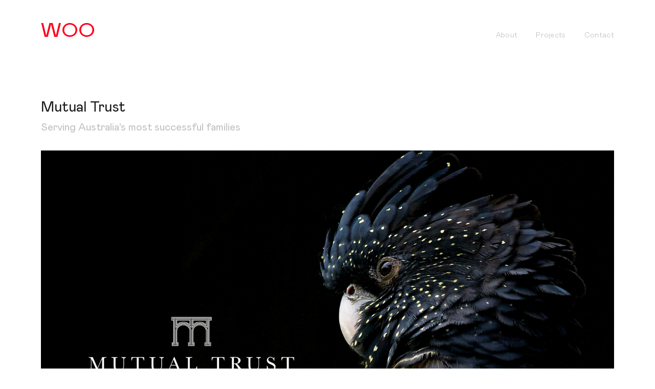

--- FILE ---
content_type: text/html; charset=UTF-8
request_url: https://wooagency.com.au/work/mutual-trust/
body_size: 7194
content:
<!DOCTYPE HTML>
<html lang="en-US">
<head>
<!-- Google Tag Manager -->
<script>(function(w,d,s,l,i){w[l]=w[l]||[];w[l].push({'gtm.start':
new Date().getTime(),event:'gtm.js'});var f=d.getElementsByTagName(s)[0],
j=d.createElement(s),dl=l!='dataLayer'?'&l='+l:'';j.async=true;j.src=
'https://www.googletagmanager.com/gtm.js?id='+i+dl;f.parentNode.insertBefore(j,f);
})(window,document,'script','dataLayer','GTM-5JBJPN3');</script>
<!-- End Google Tag Manager -->
<!-- Event snippet for Contact - WOO Agency conversion page
In your html page, add the snippet and call gtag_report_conversion when someone clicks on the chosen link or button. -->
<script>
function gtag_report_conversion(url) {
  var callback = function () {
    if (typeof(url) != 'undefined') {
      window.location = url;
    }
  };
  gtag('event', 'conversion', {
      'send_to': 'AW-11024479103/1X6ZCKz344gYEP_m8Igp',
      'event_callback': callback
  });
  return false;
}
</script>

	<meta charset="UTF-8">
	<meta http-equiv="X-UA-Compatible" content="IE=edge,chrome=1">
	<title>Design Agency | Mutual Trust | WOO Agency</title>
	<meta name="title" content="Design Agency | Mutual Trust | WOO Agency">
	<meta name="description" content="Connecting brands to memorable customer experiences.">
	<meta name="viewport" content="width=device-width, initial-scale=1.0, maximum-scale=1.0">
		
	<link rel="preconnect" href="https://fonts.gstatic.com/" crossorigin>

	<link href="https://fonts.googleapis.com/css2?family=Inter:wght@300;500&display=swap" rel="stylesheet">
	
	<script>
		window.lazySizesConfig = window.lazySizesConfig || {};
		lazySizesConfig.preloadAfterLoad = true;
	</script>

	<meta name='robots' content='index, follow, max-image-preview:large, max-snippet:-1, max-video-preview:-1' />

	<!-- This site is optimized with the Yoast SEO plugin v19.14 - https://yoast.com/wordpress/plugins/seo/ -->
	<meta name="description" content="As Mutual Trust’s creative &amp; design agency, we deliver design assets and communication strategies to help with the client’s marketing events." />
	<link rel="canonical" href="https://woogroup.com.au/work/mutual-trust/" />
	<meta property="og:locale" content="en_US" />
	<meta property="og:type" content="article" />
	<meta property="og:title" content="Design Agency | Mutual Trust | WOO Agency" />
	<meta property="og:description" content="As Mutual Trust’s creative &amp; design agency, we deliver design assets and communication strategies to help with the client’s marketing events." />
	<meta property="og:url" content="https://woogroup.com.au/work/mutual-trust/" />
	<meta property="og:site_name" content="WOO" />
	<meta property="article:published_time" content="2022-04-01T07:16:34+00:00" />
	<meta property="article:modified_time" content="2023-03-29T00:26:53+00:00" />
	<meta property="og:image" content="https://woogroup.com.au/assets/files/2022/10/0862_Woo_Agency_OpenGraph_v0.1-1.gif" />
	<meta property="og:image:width" content="1200" />
	<meta property="og:image:height" content="630" />
	<meta property="og:image:type" content="image/gif" />
	<meta name="author" content="grpwoo" />
	<meta name="twitter:card" content="summary_large_image" />
	<meta name="twitter:label1" content="Written by" />
	<meta name="twitter:data1" content="grpwoo" />
	<script type="application/ld+json" class="yoast-schema-graph">{"@context":"https://schema.org","@graph":[{"@type":"Article","@id":"https://woogroup.com.au/work/mutual-trust/#article","isPartOf":{"@id":"https://woogroup.com.au/work/mutual-trust/"},"author":{"name":"grpwoo","@id":"https://woogroup.com.au/#/schema/person/6f9650e9291a664b2320f21b995410ef"},"headline":"Mutual Trust","datePublished":"2022-04-01T07:16:34+00:00","dateModified":"2023-03-29T00:26:53+00:00","mainEntityOfPage":{"@id":"https://woogroup.com.au/work/mutual-trust/"},"wordCount":2,"publisher":{"@id":"https://woogroup.com.au/#organization"},"inLanguage":"en-US"},{"@type":"WebPage","@id":"https://woogroup.com.au/work/mutual-trust/","url":"https://woogroup.com.au/work/mutual-trust/","name":"Design Agency | Mutual Trust | WOO Agency","isPartOf":{"@id":"https://woogroup.com.au/#website"},"datePublished":"2022-04-01T07:16:34+00:00","dateModified":"2023-03-29T00:26:53+00:00","description":"As Mutual Trust’s creative & design agency, we deliver design assets and communication strategies to help with the client’s marketing events.","breadcrumb":{"@id":"https://woogroup.com.au/work/mutual-trust/#breadcrumb"},"inLanguage":"en-US","potentialAction":[{"@type":"ReadAction","target":["https://woogroup.com.au/work/mutual-trust/"]}]},{"@type":"BreadcrumbList","@id":"https://woogroup.com.au/work/mutual-trust/#breadcrumb","itemListElement":[{"@type":"ListItem","position":1,"name":"Home","item":"https://woogroup.com.au/"},{"@type":"ListItem","position":2,"name":"Work","item":"https://woogroup.com.au/work/"},{"@type":"ListItem","position":3,"name":"Mutual Trust"}]},{"@type":"WebSite","@id":"https://woogroup.com.au/#website","url":"https://woogroup.com.au/","name":"WOO","description":"Connecting brands to memorable customer experiences.","publisher":{"@id":"https://woogroup.com.au/#organization"},"potentialAction":[{"@type":"SearchAction","target":{"@type":"EntryPoint","urlTemplate":"https://woogroup.com.au/?s={search_term_string}"},"query-input":"required name=search_term_string"}],"inLanguage":"en-US"},{"@type":"Organization","@id":"https://woogroup.com.au/#organization","name":"Woo Agency","url":"https://woogroup.com.au/","logo":{"@type":"ImageObject","inLanguage":"en-US","@id":"https://woogroup.com.au/#/schema/logo/image/","url":"https://wooagency.com.au/assets/files/2022/10/0862_Woo_Agency_OpenGraph_v0.1-1.gif","contentUrl":"https://wooagency.com.au/assets/files/2022/10/0862_Woo_Agency_OpenGraph_v0.1-1.gif","width":1200,"height":630,"caption":"Woo Agency"},"image":{"@id":"https://woogroup.com.au/#/schema/logo/image/"},"sameAs":["https://www.instagram.com/woo.agency/"]},{"@type":"Person","@id":"https://woogroup.com.au/#/schema/person/6f9650e9291a664b2320f21b995410ef","name":"grpwoo","image":{"@type":"ImageObject","inLanguage":"en-US","@id":"https://woogroup.com.au/#/schema/person/image/","url":"https://secure.gravatar.com/avatar/d445c9cf913779e2a3402bc121576737?s=96&d=mm&r=g","contentUrl":"https://secure.gravatar.com/avatar/d445c9cf913779e2a3402bc121576737?s=96&d=mm&r=g","caption":"grpwoo"},"sameAs":["https://wooagency.com.au"],"url":"https://woogroup.com.au/work/author/grpwoo/"}]}</script>
	<!-- / Yoast SEO plugin. -->


<link rel='dns-prefetch' href='//www.googletagmanager.com' />
<link rel='stylesheet' id='classic-theme-styles-css' href='https://woogroup.com.au/wp-includes/css/classic-themes.min.css?ver=1' type='text/css' media='all' />
<style id='global-styles-inline-css' type='text/css'>
body{--wp--preset--color--black: #000000;--wp--preset--color--cyan-bluish-gray: #abb8c3;--wp--preset--color--white: #ffffff;--wp--preset--color--pale-pink: #f78da7;--wp--preset--color--vivid-red: #cf2e2e;--wp--preset--color--luminous-vivid-orange: #ff6900;--wp--preset--color--luminous-vivid-amber: #fcb900;--wp--preset--color--light-green-cyan: #7bdcb5;--wp--preset--color--vivid-green-cyan: #00d084;--wp--preset--color--pale-cyan-blue: #8ed1fc;--wp--preset--color--vivid-cyan-blue: #0693e3;--wp--preset--color--vivid-purple: #9b51e0;--wp--preset--gradient--vivid-cyan-blue-to-vivid-purple: linear-gradient(135deg,rgba(6,147,227,1) 0%,rgb(155,81,224) 100%);--wp--preset--gradient--light-green-cyan-to-vivid-green-cyan: linear-gradient(135deg,rgb(122,220,180) 0%,rgb(0,208,130) 100%);--wp--preset--gradient--luminous-vivid-amber-to-luminous-vivid-orange: linear-gradient(135deg,rgba(252,185,0,1) 0%,rgba(255,105,0,1) 100%);--wp--preset--gradient--luminous-vivid-orange-to-vivid-red: linear-gradient(135deg,rgba(255,105,0,1) 0%,rgb(207,46,46) 100%);--wp--preset--gradient--very-light-gray-to-cyan-bluish-gray: linear-gradient(135deg,rgb(238,238,238) 0%,rgb(169,184,195) 100%);--wp--preset--gradient--cool-to-warm-spectrum: linear-gradient(135deg,rgb(74,234,220) 0%,rgb(151,120,209) 20%,rgb(207,42,186) 40%,rgb(238,44,130) 60%,rgb(251,105,98) 80%,rgb(254,248,76) 100%);--wp--preset--gradient--blush-light-purple: linear-gradient(135deg,rgb(255,206,236) 0%,rgb(152,150,240) 100%);--wp--preset--gradient--blush-bordeaux: linear-gradient(135deg,rgb(254,205,165) 0%,rgb(254,45,45) 50%,rgb(107,0,62) 100%);--wp--preset--gradient--luminous-dusk: linear-gradient(135deg,rgb(255,203,112) 0%,rgb(199,81,192) 50%,rgb(65,88,208) 100%);--wp--preset--gradient--pale-ocean: linear-gradient(135deg,rgb(255,245,203) 0%,rgb(182,227,212) 50%,rgb(51,167,181) 100%);--wp--preset--gradient--electric-grass: linear-gradient(135deg,rgb(202,248,128) 0%,rgb(113,206,126) 100%);--wp--preset--gradient--midnight: linear-gradient(135deg,rgb(2,3,129) 0%,rgb(40,116,252) 100%);--wp--preset--duotone--dark-grayscale: url('#wp-duotone-dark-grayscale');--wp--preset--duotone--grayscale: url('#wp-duotone-grayscale');--wp--preset--duotone--purple-yellow: url('#wp-duotone-purple-yellow');--wp--preset--duotone--blue-red: url('#wp-duotone-blue-red');--wp--preset--duotone--midnight: url('#wp-duotone-midnight');--wp--preset--duotone--magenta-yellow: url('#wp-duotone-magenta-yellow');--wp--preset--duotone--purple-green: url('#wp-duotone-purple-green');--wp--preset--duotone--blue-orange: url('#wp-duotone-blue-orange');--wp--preset--font-size--small: 13px;--wp--preset--font-size--medium: 20px;--wp--preset--font-size--large: 36px;--wp--preset--font-size--x-large: 42px;--wp--preset--spacing--20: 0.44rem;--wp--preset--spacing--30: 0.67rem;--wp--preset--spacing--40: 1rem;--wp--preset--spacing--50: 1.5rem;--wp--preset--spacing--60: 2.25rem;--wp--preset--spacing--70: 3.38rem;--wp--preset--spacing--80: 5.06rem;}:where(.is-layout-flex){gap: 0.5em;}body .is-layout-flow > .alignleft{float: left;margin-inline-start: 0;margin-inline-end: 2em;}body .is-layout-flow > .alignright{float: right;margin-inline-start: 2em;margin-inline-end: 0;}body .is-layout-flow > .aligncenter{margin-left: auto !important;margin-right: auto !important;}body .is-layout-constrained > .alignleft{float: left;margin-inline-start: 0;margin-inline-end: 2em;}body .is-layout-constrained > .alignright{float: right;margin-inline-start: 2em;margin-inline-end: 0;}body .is-layout-constrained > .aligncenter{margin-left: auto !important;margin-right: auto !important;}body .is-layout-constrained > :where(:not(.alignleft):not(.alignright):not(.alignfull)){max-width: var(--wp--style--global--content-size);margin-left: auto !important;margin-right: auto !important;}body .is-layout-constrained > .alignwide{max-width: var(--wp--style--global--wide-size);}body .is-layout-flex{display: flex;}body .is-layout-flex{flex-wrap: wrap;align-items: center;}body .is-layout-flex > *{margin: 0;}:where(.wp-block-columns.is-layout-flex){gap: 2em;}.has-black-color{color: var(--wp--preset--color--black) !important;}.has-cyan-bluish-gray-color{color: var(--wp--preset--color--cyan-bluish-gray) !important;}.has-white-color{color: var(--wp--preset--color--white) !important;}.has-pale-pink-color{color: var(--wp--preset--color--pale-pink) !important;}.has-vivid-red-color{color: var(--wp--preset--color--vivid-red) !important;}.has-luminous-vivid-orange-color{color: var(--wp--preset--color--luminous-vivid-orange) !important;}.has-luminous-vivid-amber-color{color: var(--wp--preset--color--luminous-vivid-amber) !important;}.has-light-green-cyan-color{color: var(--wp--preset--color--light-green-cyan) !important;}.has-vivid-green-cyan-color{color: var(--wp--preset--color--vivid-green-cyan) !important;}.has-pale-cyan-blue-color{color: var(--wp--preset--color--pale-cyan-blue) !important;}.has-vivid-cyan-blue-color{color: var(--wp--preset--color--vivid-cyan-blue) !important;}.has-vivid-purple-color{color: var(--wp--preset--color--vivid-purple) !important;}.has-black-background-color{background-color: var(--wp--preset--color--black) !important;}.has-cyan-bluish-gray-background-color{background-color: var(--wp--preset--color--cyan-bluish-gray) !important;}.has-white-background-color{background-color: var(--wp--preset--color--white) !important;}.has-pale-pink-background-color{background-color: var(--wp--preset--color--pale-pink) !important;}.has-vivid-red-background-color{background-color: var(--wp--preset--color--vivid-red) !important;}.has-luminous-vivid-orange-background-color{background-color: var(--wp--preset--color--luminous-vivid-orange) !important;}.has-luminous-vivid-amber-background-color{background-color: var(--wp--preset--color--luminous-vivid-amber) !important;}.has-light-green-cyan-background-color{background-color: var(--wp--preset--color--light-green-cyan) !important;}.has-vivid-green-cyan-background-color{background-color: var(--wp--preset--color--vivid-green-cyan) !important;}.has-pale-cyan-blue-background-color{background-color: var(--wp--preset--color--pale-cyan-blue) !important;}.has-vivid-cyan-blue-background-color{background-color: var(--wp--preset--color--vivid-cyan-blue) !important;}.has-vivid-purple-background-color{background-color: var(--wp--preset--color--vivid-purple) !important;}.has-black-border-color{border-color: var(--wp--preset--color--black) !important;}.has-cyan-bluish-gray-border-color{border-color: var(--wp--preset--color--cyan-bluish-gray) !important;}.has-white-border-color{border-color: var(--wp--preset--color--white) !important;}.has-pale-pink-border-color{border-color: var(--wp--preset--color--pale-pink) !important;}.has-vivid-red-border-color{border-color: var(--wp--preset--color--vivid-red) !important;}.has-luminous-vivid-orange-border-color{border-color: var(--wp--preset--color--luminous-vivid-orange) !important;}.has-luminous-vivid-amber-border-color{border-color: var(--wp--preset--color--luminous-vivid-amber) !important;}.has-light-green-cyan-border-color{border-color: var(--wp--preset--color--light-green-cyan) !important;}.has-vivid-green-cyan-border-color{border-color: var(--wp--preset--color--vivid-green-cyan) !important;}.has-pale-cyan-blue-border-color{border-color: var(--wp--preset--color--pale-cyan-blue) !important;}.has-vivid-cyan-blue-border-color{border-color: var(--wp--preset--color--vivid-cyan-blue) !important;}.has-vivid-purple-border-color{border-color: var(--wp--preset--color--vivid-purple) !important;}.has-vivid-cyan-blue-to-vivid-purple-gradient-background{background: var(--wp--preset--gradient--vivid-cyan-blue-to-vivid-purple) !important;}.has-light-green-cyan-to-vivid-green-cyan-gradient-background{background: var(--wp--preset--gradient--light-green-cyan-to-vivid-green-cyan) !important;}.has-luminous-vivid-amber-to-luminous-vivid-orange-gradient-background{background: var(--wp--preset--gradient--luminous-vivid-amber-to-luminous-vivid-orange) !important;}.has-luminous-vivid-orange-to-vivid-red-gradient-background{background: var(--wp--preset--gradient--luminous-vivid-orange-to-vivid-red) !important;}.has-very-light-gray-to-cyan-bluish-gray-gradient-background{background: var(--wp--preset--gradient--very-light-gray-to-cyan-bluish-gray) !important;}.has-cool-to-warm-spectrum-gradient-background{background: var(--wp--preset--gradient--cool-to-warm-spectrum) !important;}.has-blush-light-purple-gradient-background{background: var(--wp--preset--gradient--blush-light-purple) !important;}.has-blush-bordeaux-gradient-background{background: var(--wp--preset--gradient--blush-bordeaux) !important;}.has-luminous-dusk-gradient-background{background: var(--wp--preset--gradient--luminous-dusk) !important;}.has-pale-ocean-gradient-background{background: var(--wp--preset--gradient--pale-ocean) !important;}.has-electric-grass-gradient-background{background: var(--wp--preset--gradient--electric-grass) !important;}.has-midnight-gradient-background{background: var(--wp--preset--gradient--midnight) !important;}.has-small-font-size{font-size: var(--wp--preset--font-size--small) !important;}.has-medium-font-size{font-size: var(--wp--preset--font-size--medium) !important;}.has-large-font-size{font-size: var(--wp--preset--font-size--large) !important;}.has-x-large-font-size{font-size: var(--wp--preset--font-size--x-large) !important;}
.wp-block-navigation a:where(:not(.wp-element-button)){color: inherit;}
:where(.wp-block-columns.is-layout-flex){gap: 2em;}
.wp-block-pullquote{font-size: 1.5em;line-height: 1.6;}
</style>
<link rel='stylesheet' id='css-css' href='https://wooagency.com.au/assets/themes/woo/style.css?ver=1721633872' type='text/css' media='all' />
<script type='text/javascript' defer src='https://wooagency.com.au/assets/themes/woo/library/js/plugins.js?ver=1721633872' id='plugins-js'></script>
<script type='text/javascript' id='script-js-extra'>
/* <![CDATA[ */
var script_vars = {"ajax_url":"https:\/\/woogroup.com.au\/wp-admin\/admin-ajax.php"};
/* ]]> */
</script>
<script type='text/javascript' defer src='https://wooagency.com.au/assets/themes/woo/library/js/scripts.js?ver=1721633872' id='script-js'></script>

<!-- Google Analytics snippet added by Site Kit -->
<script type='text/javascript' src='https://www.googletagmanager.com/gtag/js?id=UA-252029685-1' id='google_gtagjs-js' async></script>
<script type='text/javascript' id='google_gtagjs-js-after'>
window.dataLayer = window.dataLayer || [];function gtag(){dataLayer.push(arguments);}
gtag('set', 'linker', {"domains":["woogroup.com.au"]} );
gtag("js", new Date());
gtag("set", "developer_id.dZTNiMT", true);
gtag("config", "UA-252029685-1", {"anonymize_ip":true});
gtag("config", "G-PWF4ML5946");
</script>

<!-- End Google Analytics snippet added by Site Kit -->

<meta name="generator" content="Site Kit by Google 1.90.1" /><meta itemprop="name" content="WOO">
		<meta itemprop="description" content="Connecting brands to memorable customer experiences.">
		<meta itemprop="image" content="https://wooagency.com.au/assets/themes/woo/library/images/icons/woo-group.png">
		<link rel="shortcut icon" type="image/x-icon" href="https://wooagency.com.au/assets/themes/woo/library/images/icons/favicon.ico">
		<link rel="icon" type="image/png" href="https://wooagency.com.au/assets/themes/woo/library/images/icons/favicon-32x32.png" sizes="32x32" />
		<link rel="icon" type="image/png" href="https://wooagency.com.au/assets/themes/woo/library/images/icons/favicon-16x16.png" sizes="16x16" />
		<link rel="apple-touch-icon" href="https://wooagency.com.au/assets/themes/woo/library/images/icons/apple-touch-icon.png">		<style type="text/css" id="wp-custom-css">
			.wp-caption img{
	width:100% !important;
	height:auto !important;
}
.wp-caption {
	width: auto !important;
}		</style>
			
	<!-- Global site tag (gtag.js) - Google Analytics -->
<script async src="https://www.googletagmanager.com/gtag/js?id=G-H45NLD29B9"></script>
<script>
  window.dataLayer = window.dataLayer || [];
  function gtag(){dataLayer.push(arguments);}
  gtag('js', new Date());

  gtag('config', 'G-H45NLD29B9');
</script>	
</head>

<body class="single">
<!-- Google Tag Manager (noscript) -->
<noscript><iframe src="https://www.googletagmanager.com/ns.html?id=GTM-5JBJPN3"
height="0" width="0" style="display:none;visibility:hidden"></iframe></noscript>
<!-- End Google Tag Manager (noscript) -->
	
	<div class="site-cursor-dot" aria-hidden="true" id="site-cursor-dot" data-turbolinks-permanent></div>
	<div class="site-cursor" aria-hidden="true" id="site-cursor" data-turbolinks-permanent></div>
	
	<div class="intro-block type-white bg-red" aria-hidden="true" id="intro-block" data-turbolinks-permanent>
		<div class="row block-100">
			<div class="col block-100">
				<div class="intro-block__wrap pad-top-xs-6 pad-btm-xs-3 pad-top-sm-3 pad-btm-sm-3">
					<div class="intro-block__logo"><span>W</span><span>O</span><span>O</span></div>
				</div>
			</div>
		</div>
	</div>
		
	<header class="header" id="header" data-turbolinks-permanent>
		<div class="row row--full">
			<div class="col header__wrap">
				<a href="https://woogroup.com.au/" class="header__logo type-red">WOO</a>
								<nav class="header-nav type-sm">
					<div class="header-nav__wrap">
						<ul class="header-nav__listing">
														<li class="header-nav__item"><a href="https://woogroup.com.au/#about" class="header-nav__link">About</a></li>
														<li class="header-nav__item"><a href="https://woogroup.com.au/work/" class="header-nav__link">Projects</a></li>
														<li class="header-nav__item"><a href="#contact" class="header-nav__link">Contact</a></li>
													</ul>
					</div>
				</nav>
								<button class="nav-toggle header__nav-toggle" type="button"><div></div><div></div></button>
			</div>
		</div>
	</header>
	
	<div class="header-sm-nav-overlay type-white" aria-hidden="true" id="header-sm-nav-overlay" data-turbolinks-permanent>
		<a href="https://woogroup.com.au/" class="header-sm-nav-overlay__logo"><span>W</span><span>O</span><span>O</span></a>
		<button class="nav-toggle header-sm-nav-overlay__toggle" type="button"><div></div><div></div></button>
	</div>
	
		<nav class="header-sm-nav bg-red type-white type-h2" id="header-sm-nav" data-turbolinks-permanent>
		<div class="row">
			<div class="col header-sm-nav__wrap">
				<ul class="header-sm-nav__listing pad-top-xs-4 pad-btm-xs-4">
										<li class="header-sm-nav__item"><a href="https://woogroup.com.au/#about" class="header-sm-nav__link">About</a></li>
										<li class="header-sm-nav__item"><a href="https://woogroup.com.au/work/" class="header-sm-nav__link">Projects</a></li>
										<li class="header-sm-nav__item"><a href="#contact" class="header-sm-nav__link">Contact</a></li>
									</ul>
			</div>
		</div>
	</nav>
		
	<main class="main-content">
		<div class="main-content__bg" aria-hidden="true"></div>

<section class="pad-top-xs-6 pad-btm-xs-4 pad-btm-sm-6">
	<article class="pad-top-xs-1 pad-top-sm-6 news-single">
		<div class="row">
			<div class="col">
				<h1 class="type-h2 type-dark-grey news-single__heading">Mutual Trust</h1>
								<h2 class="type-h4 news-single__excerpt">Serving Australia's most successful families</h2>
																<figure class="lazyimage-container news-single__img" style="padding-bottom: calc(1000 / 1500 * 100%)">
					<img data-src="https://woogroup.com.au/assets/files/2022/04/Mutual-Trust-Case-Study_1.jpg" class="lazyload lazyimage" alt="Mutual Trust featured image" />
				</figure>
											</div>
		</div>
		<div class="row pad-top-xs-2 pad-top-sm-4 copy-block">
			<div class="col col-sm-9">
				<p><span style="font-weight: 200;">Mutual Trust is a multi-family office that has been around for six generations, providing integrated wealth services to Australia’s most successful families, family businesses, trustees, not-for-profits and individuals. Today, Mutual Trust has grown as Australia’s largest multi-family office, spanning four offices across the region.</span></p>
<p><img decoding="async" src="https://wooagency.com.au/assets/files/2022/04/Mutual-Trust-Case-Study_2.jpg" /><img decoding="async" src="https://wooagency.com.au/assets/files/2022/04/Mutual-Trust-Case-Study_3.jpg" /><img decoding="async" src="https://wooagency.com.au/assets/files/2022/04/Mutual-Trust-Case-Study_4.jpg" /><img decoding="async" src="https://wooagency.com.au/assets/files/2022/04/Mutual-Trust-Case-Study_5.jpg" /><img decoding="async" src="https://wooagency.com.au/assets/files/2022/04/Mutual-Trust-Case-Study_6.jpg" /></p>
<p><span style="font-weight: 200;">As Mutual Trust’s entrusted creative agency, we deliver design assets and communication strategies to help with the client’s marketing and communication requirements. WOO has forged a long term mutually beneficial relationship with Mutual Trust, which allows our strategic and design process to be collaborative and intuitive, with WOO acting as an extension of the client’s marketing team and brand guardian.</span></p>
			</div>
		</div>

				<div class="row pad-top-xs-3 pad-top-sm-5">
			<div class="col">
				<div class="news-single-paging">
										<a href="https://woogroup.com.au/work/royal-commission/">Previous</a>
										<a href="https://woogroup.com.au/work/" class="news-single-paging__all">All Work</a>
										<a href="https://woogroup.com.au/work/print-effect-woo-agency-marketing-agency-melbourne/">Next</a>
									</div>
			</div>
		</div>
	</article>
</section>


	</main>
	
	<div aria-hidden="true" id="contact"></div>

	<footer class="site-footer bg-dark-grey type-white pad-top-sm-3" data-turbolinks-permanent>
		
		<div class="footer-top">
						<div class="row pad-top-sm-6 pad-top-xs-4 copy-block">
				<div class="col">
					<h2 class="type-light type-xl">Let’s find <br />
your window</h2>
				</div>
			</div>
						
						<div class="row pad-top-xs-4 pad-btm-xs-3 pad-btm-sm-4 copy-block">
								<div class="col col-xs-6 col-sm-3 pad-btm-sm-0 pad-btm-xs-2">
					<h3 class="type-upper type-vsm type-bold">Find us</h3>
					<div class="type-darkish-grey">
						<p class="type-sm"><a href="https://goo.gl/maps/g5nBb27TTySofz7p8">226 Lygon Street,<br />
Brunswick East 3057</a></p>
					</div>
				</div>
								<div class="col col-xs-6 col-sm-3 pad-btm-sm-0 pad-btm-xs-2">
					<h3 class="type-upper type-vsm type-bold">Business Enquiries</h3>
					<div class="type-darkish-grey">
						<p class="type-sm"><a href="tel:+61 3 9650 1000">+61 418 581 851</a><br />
<a href="mailto:hello@wooagency.com.au">hello@wooagency.com.au</a></p>
					</div>
				</div>
								<div class="col col-xs-6 col-sm-3">
					<h3 class="type-upper type-vsm type-bold">Social</h3>
					<div class="type-darkish-grey">
						<p class="type-sm"><a href="https://instagram.com/woo.agency" target="_blank" rel="noopener">Instagram</a><br />
<a href="https://www.linkedin.com/company/windowofopportunity/" target="_blank" rel="noopener">LinkedIn</a></p>
					</div>
				</div>
							</div>
		</div>
				
		<div class="footer-btm type-darkish-grey">
			<div class="row pad-top-xs-1 pad-btm-xs-1">
				<div class="col col-xs-6">
					<p class="type-sm">&copy; WOO 2026</p>
				</div>
				<div class="col col-xs-6">
					<ul class="footer-btm__nav type-sm">
						<li class="footer-btm__nav-item"><a href="privacy-policy/" class="footer-btm__link">Privacy Policy</a></li>
						<!-- <li class="footer-btm__nav-item"><a href="#" class="footer-btm__link">Terms</a></li> -->
					</ul>
				</div>
			</div>
		</div>
	</footer>
	
	
</body>
</html>

--- FILE ---
content_type: text/css
request_url: https://wooagency.com.au/assets/themes/woo/style.css?ver=1721633872
body_size: 8208
content:
/*
Theme Name: WOO Group
Theme URI: 
Description:
Version: 1.0
Author:
Author URI:
Tags:
*/
@font-face {
  font-family: "WOO Pro";
  src: url('library/fonts/MabryPro-Light.woff2') format('woff2'), url('library/fonts/MabryPro-Light.woff') format('woff');
  font-weight: 300;
  font-style: normal;
  font-display: swap;
}

@font-face {
  font-family: "WOO Pro";
  src: url('library/fonts/MabryPro-Medium.woff2') format('woff2'), url('library/fonts/MabryPro-Medium.woff') format('woff');
  font-weight: 500;
  font-style: normal;
  font-display: swap;
}

@font-face {
  font-family: "WOO Pro";
  src: url('library/fonts/MabryPro-Bold.woff2') format('woff2'), url('library/fonts/MabryPro-Bold.woff') format('woff');
  font-weight: bold;
  font-style: normal;
  font-display: swap;
}

@font-face {
  font-family: "WOO Pro";
  src: url('library/fonts/MabryPro-Regular.woff2') format('woff2'), url('library/fonts/MabryPro-Regular.woff') format('woff');
  font-weight: normal;
  font-style: normal;
  font-display: swap;
}

*,*:after,*:before {
	box-sizing:border-box;
	margin: 0;
	padding: 0;
	border: none;
	list-style: none;
	background: none;
	outline: none;
}

:root {
	--white-color: #FFF;
	--red-color: #FF001E;
	--black-color: #000;
	--darkish-grey-color: #5A5A5A;
	--dark-grey-color: #1B1B1B;
	--grey-color: #C0C0C0;
	--woo-font: "WOO Pro", sans-serif;
	--inter-font: 'Inter', sans-serif;
	--ease: cubic-bezier(0.33, 1, 0.68, 1);
}

html {
	/*font-size: clamp(1rem, 1vw, 1.75rem);*/
	min-height: 100%;
	height: 100%;
	scroll-behavior: smooth;
	cursor: none;
}

body {
	-webkit-font-smoothing: subpixel-antialiased;
	text-rendering: optimizelegibility;
	font-size: 100%;
	-webkit-text-size-adjust: none;
	background-color: var(--white-color);
	line-height: 1.5;
	height: 100%;
}

::-moz-selection {background: rgba(0,0,0,0.1); text-shadow: none;}
::selection {background: rgba(0,0,0,0.1); text-shadow: none;}

video, img, svg, figure {
	display: block;
	width: 100%;
	max-width: 100%;
}

/* Grid */
.row {
	display:-webkit-box;
	display:-ms-flexbox;
	display:flex;
	-webkit-box-flex:0;
	-ms-flex:0 1 auto;
	flex:0 1 auto;
	-webkit-box-orient:horizontal;
	-webkit-box-direction:normal;
	-ms-flex-direction:row;
	flex-direction:row;
	-ms-flex-wrap:wrap;
	flex-wrap:wrap;
	padding-left: .5rem;
	padding-right: .5rem;
	max-width: 1300px;
	width: 100%;
	margin-right:auto;
	margin-left:auto;
}
.row--full {
	max-width: 100%;
}
.row--sm {
	max-width: 1100px;
}
.row.reverse{
	-webkit-box-orient:horizontal;
	-webkit-box-direction:reverse;
	-ms-flex-direction:row-reverse;
	flex-direction:row-reverse
}
.col.reverse{
	-webkit-box-orient:vertical;
	-webkit-box-direction:reverse;
	-ms-flex-direction:column-reverse;
	flex-direction:column-reverse
}
.col{
	-webkit-box-flex:0;
	-ms-flex:0 0 auto;
	flex:0 0 auto;
	padding-right:1rem;
	padding-left:1rem;
	-ms-flex-preferred-size:100%;
	flex-basis:100%;
	max-width:100%
}
.col-xs{
	-webkit-box-flex:1;
	-ms-flex-positive:1;
	flex-grow:1;
	-ms-flex-preferred-size:0;
	flex-basis:0;
	max-width:100%
}
.col-xs-1{
	-ms-flex-preferred-size:8.33333333%;
	flex-basis:8.33333333%;
	max-width:8.33333333%
}
.col-xs-2{
	-ms-flex-preferred-size:16.66666667%;
	flex-basis:16.66666667%;
	max-width:16.66666667%
}
.col-xs-3{
	-ms-flex-preferred-size:25%;
	flex-basis:25%;
	max-width:25%
}
.col-xs-4{
	-ms-flex-preferred-size:33.33333333%;
	flex-basis:33.33333333%;
	max-width:33.33333333%
}
.col-xs-5{
	-ms-flex-preferred-size:41.66666667%;
	flex-basis:41.66666667%;
	max-width:41.66666667%
}
.col-xs-6{
	-ms-flex-preferred-size:50%;
	flex-basis:50%;
	max-width:50%
}
.col-xs-7{
	-ms-flex-preferred-size:58.33333333%;
	flex-basis:58.33333333%;
	max-width:58.33333333%
}
.col-xs-8{
	-ms-flex-preferred-size:66.66666667%;
	flex-basis:66.66666667%;
	max-width:66.66666667%
}
.col-xs-9{
	-ms-flex-preferred-size:75%;
	flex-basis:75%;
	max-width:75%
}
.col-xs-10{
	-ms-flex-preferred-size:83.33333333%;
	flex-basis:83.33333333%;
	max-width:83.33333333%
}
.col-xs-11{
	-ms-flex-preferred-size:91.66666667%;
	flex-basis:91.66666667%;
	max-width:91.66666667%
}
.col-xs-12{
	-ms-flex-preferred-size:100%;
	flex-basis:100%;
	max-width:100%
}
.col-xs-offset-0{
	margin-left:0
}
.col-xs-offset-1{
	margin-left:8.33333333%
}
.col-xs-offset-2{
	margin-left:16.66666667%
}
.col-xs-offset-3{
	margin-left:25%
}
.col-xs-offset-4{
	margin-left:33.33333333%
}
.col-xs-offset-5{
	margin-left:41.66666667%
}
.col-xs-offset-6{
	margin-left:50%
}
.col-xs-offset-7{
	margin-left:58.33333333%
}
.col-xs-offset-8{
	margin-left:66.66666667%
}
.col-xs-offset-9{
	margin-left:75%
}
.col-xs-offset-10{
	margin-left:83.33333333%
}
.col-xs-offset-11{
	margin-left:91.66666667%
}
.start-xs{
	-webkit-box-pack:start;
	-ms-flex-pack:start;
	justify-content:flex-start;
	text-align:start
}
.center-xs{
	-webkit-box-pack:center;
	-ms-flex-pack:center;
	justify-content:center;
	text-align:center
}
.end-xs{
	-webkit-box-pack:end;
	-ms-flex-pack:end;
	justify-content:flex-end;
	text-align:end
}
.top-xs{
	-webkit-box-align:start;
	-ms-flex-align:start;
	align-items:flex-start
}
.middle-xs{
	-webkit-box-align:center;
	-ms-flex-align:center;
	align-items:center
}
.bottom-xs{
	-webkit-box-align:end;
	-ms-flex-align:end;
	align-items:flex-end
}
.around-xs{
	-ms-flex-pack:distribute;
	justify-content:space-around
}
.between-xs{
	-webkit-box-pack:justify;
	-ms-flex-pack:justify;
	justify-content:space-between
}
.first-xs{
	-webkit-box-ordinal-group:0;
	-ms-flex-order:-1;
	order:-1
}
.last-xs{
	-webkit-box-ordinal-group:2;
	-ms-flex-order:1;
	order:1
}
.pad-top-xs-0 {
	padding-top: 0;
}
.pad-top-xs-1 {
	padding-top: 1.375rem;
}
.pad-top-xs-2 {
	padding-top: 2rem;
}
.pad-top-xs-3 {
	padding-top: 3rem;
}
.pad-top-xs-4 {
	padding-top: 4rem;
}
.pad-top-xs-5 {
	padding-top: 5rem;
}
.pad-top-xs-6 {
	padding-top: 6rem;
}
.pad-btm-xs-0 {
	padding-bottom: 0;
}
.pad-btm-xs-1 {
	padding-bottom: 1.375rem;
}
.pad-btm-xs-2 {
	padding-bottom: 2rem;
}
.pad-btm-xs-3 {
	padding-bottom: 3rem;
}
.pad-btm-xs-4 {
	padding-bottom: 4rem;
}
.pad-btm-xs-5 {
	padding-bottom: 5rem;
}
.pad-btm-xs-6 {
	padding-bottom: 6rem;
}
.margin-top-xs-0 {
	margin-top: 0;
}
.margin-top-xs-\/2 {
	margin-top: .5rem;
}
.margin-top-xs-1 {
	margin-top: 1.375rem;
}
.margin-top-xs-2 {
	margin-top: 2rem;
}
.margin-top-xs-3 {
	margin-top: 3rem;
}
.margin-top-xs-4 {
	margin-top: 4rem;
}
.margin-top-xs-5 {
	margin-top: 5rem;
}
.margin-top-xs-6 {
	margin-top: 6rem;
}
.margin-btm-xs-0 {
	margin-bottom: 0;
}
.margin-btm-xs-\/2 {
	margin-bottom: .5rem;
}
.margin-btm-xs-1 {
	margin-bottom: 1.375rem;
}
.margin-btm-xs-2 {
	margin-bottom: 2rem;
}
.margin-btm-xs-3 {
	margin-bottom: 3rem;
}
.margin-btm-xs-4 {
	margin-bottom: 4rem;
}
.margin-btm-xs-5 {
	margin-bottom: 5rem;
}
.margin-btm-xs-6 {
	margin-bottom: 6rem;
}

@media (min-width:48em){
	
	.row {
		padding-left: 1rem;
		padding-right: 1rem;
	}

	.col {
		padding-left: 2rem;
		padding-right: 2rem;
	}
	
	.col-sm{
			-webkit-box-flex:1;
			-ms-flex-positive:1;
			flex-grow:1;
			-ms-flex-preferred-size:0;
			flex-basis:0;
			max-width:100%
	}
	.col-sm-1{
			-ms-flex-preferred-size:8.33333333%;
			flex-basis:8.33333333%;
			max-width:8.33333333%
	}
	.col-sm-2{
			-ms-flex-preferred-size:16.66666667%;
			flex-basis:16.66666667%;
			max-width:16.66666667%
	}
	.col-sm-3{
			-ms-flex-preferred-size:25%;
			flex-basis:25%;
			max-width:25%
	}
	.col-sm-4{
			-ms-flex-preferred-size:33.33333333%;
			flex-basis:33.33333333%;
			max-width:33.33333333%
	}
	.col-sm-5{
			-ms-flex-preferred-size:41.66666667%;
			flex-basis:41.66666667%;
			max-width:41.66666667%
	}
	.col-sm-6{
			-ms-flex-preferred-size:50%;
			flex-basis:50%;
			max-width:50%
	}
	.col-sm-7{
			-ms-flex-preferred-size:58.33333333%;
			flex-basis:58.33333333%;
			max-width:58.33333333%
	}
	.col-sm-8{
			-ms-flex-preferred-size:66.66666667%;
			flex-basis:66.66666667%;
			max-width:66.66666667%
	}
	/* Overide template */
	.col-sm-9{
			-ms-flex-preferred-size:100%;
			flex-basis:100%;
			width:100%;
			margin:auto;

	}
	.col-sm-10{
			-ms-flex-preferred-size:83.33333333%;
			flex-basis:83.33333333%;
			max-width:83.33333333%
	}
	.col-sm-11{
			-ms-flex-preferred-size:91.66666667%;
			flex-basis:91.66666667%;
			max-width:91.66666667%
	}
	.col-sm-12{
			-ms-flex-preferred-size:100%;
			flex-basis:100%;
			max-width:100%
	}
	.col-sm-offset-0{
			margin-left:0
	}
	.col-sm-offset-1{
			margin-left:8.33333333%
	}
	.col-sm-offset-2{
			margin-left:16.66666667%
	}
	.col-sm-offset-3{
			margin-left:25%
	}
	.col-sm-offset-4{
			margin-left:33.33333333%
	}
	.col-sm-offset-5{
			margin-left:41.66666667%
	}
	.col-sm-offset-6{
			margin-left:50%
	}
	.col-sm-offset-7{
			margin-left:58.33333333%
	}
	.col-sm-offset-8{
			margin-left:66.66666667%
	}
	.col-sm-offset-9{
			margin-left:75%
	}
	.col-sm-offset-10{
			margin-left:83.33333333%
	}
	.col-sm-offset-11{
			margin-left:91.66666667%
	}
	.start-sm{
			-webkit-box-pack:start;
			-ms-flex-pack:start;
			justify-content:flex-start;
			text-align:start
	}
	.center-sm{
			-webkit-box-pack:center;
			-ms-flex-pack:center;
			justify-content:center;
			text-align:center
	}
	.end-sm{
			-webkit-box-pack:end;
			-ms-flex-pack:end;
			justify-content:flex-end;
			text-align:end
	}
	.top-sm{
			-webkit-box-align:start;
			-ms-flex-align:start;
			align-items:flex-start
	}
	.middle-sm{
			-webkit-box-align:center;
			-ms-flex-align:center;
			align-items:center
	}
	.bottom-sm{
			-webkit-box-align:end;
			-ms-flex-align:end;
			align-items:flex-end
	}
	.around-sm{
			-ms-flex-pack:distribute;
			justify-content:space-around
	}
	.between-sm{
			-webkit-box-pack:justify;
			-ms-flex-pack:justify;
			justify-content:space-between
	}
	.first-sm{
			-webkit-box-ordinal-group:0;
			-ms-flex-order:-1;
			order:-1
	}
	.last-sm{
			-webkit-box-ordinal-group:2;
			-ms-flex-order:1;
			order:1
	}
	.pad-top-sm-0 {
		padding-top: 0;
	}
	.pad-top-sm-1 {
		padding-top: 1.375rem;
	}
	.pad-top-sm-2 {
		padding-top: 2rem;
	}
	.pad-top-sm-3 {
		padding-top: 3rem;
	}
	.pad-top-sm-4 {
		padding-top: 4rem;
	}
	.pad-top-sm-5 {
		padding-top: 5rem;
	}
	.pad-top-sm-6 {
		padding-top: 6rem;
	}
	.pad-btm-sm-0 {
		padding-bottom: 0;
	}
	.pad-btm-sm-1 {
		padding-bottom: 1.375rem;
	}
	.pad-btm-sm-2 {
		padding-bottom: 2rem;
	}
	.pad-btm-sm-3 {
		padding-bottom: 3rem;
	}
	.pad-btm-sm-4 {
		padding-bottom: 4rem;
	}
	.pad-btm-sm-5 {
		padding-bottom: 5rem;
	}
	.pad-btm-sm-6 {
		padding-bottom: 6rem;
	}
	.margin-top-sm-0 {
		margin-top: 0;
	}
	.margin-top-sm-1 {
		margin-top: 1.375rem;
	}
	.margin-top-sm-2 {
		margin-top: 2rem;
	}
	.margin-top-sm-3 {
		margin-top: 3rem;
	}
	.margin-top-sm-4 {
		margin-top: 4rem;
	}
	.margin-top-sm-5 {
		margin-top: 5rem;
	}
	.margin-top-sm-6 {
		margin-top: 6rem;
	}
	.margin-btm-sm-0 {
		margin-bottom: 0;
	}
	.margin-btm-sm-1 {
		margin-bottom: 1.375rem;
	}
	.margin-btm-sm-2 {
		margin-bottom: 2rem;
	}
	.margin-btm-sm-3 {
		margin-bottom: 3rem;
	}
	.margin-btm-sm-4 {
		margin-bottom: 4rem;
	}
	.margin-btm-sm-5 {
		margin-bottom: 5rem;
	}
	.margin-btm-sm-6 {
		margin-bottom: 6rem;
	}
}
@media (min-width:64em){
	
	.row {
		padding-left: 3rem;
		padding-right: 3rem;
	}
	
	.col-md{
			-webkit-box-flex:1;
			-ms-flex-positive:1;
			flex-grow:1;
			-ms-flex-preferred-size:0;
			flex-basis:0;
			max-width:100%
	}
	.col-md-1{
			-ms-flex-preferred-size:8.33333333%;
			flex-basis:8.33333333%;
			max-width:8.33333333%
	}
	.col-md-2{
			-ms-flex-preferred-size:16.66666667%;
			flex-basis:16.66666667%;
			max-width:16.66666667%
	}
	.col-md-3{
			-ms-flex-preferred-size:25%;
			flex-basis:25%;
			max-width:25%
	}
	.col-md-4{
			-ms-flex-preferred-size:33.33333333%;
			flex-basis:33.33333333%;
			max-width:33.33333333%
	}
	.col-md-5{
			-ms-flex-preferred-size:41.66666667%;
			flex-basis:41.66666667%;
			max-width:41.66666667%
	}
	.col-md-6{
			-ms-flex-preferred-size:50%;
			flex-basis:50%;
			max-width:50%
	}
	.col-md-7{
			-ms-flex-preferred-size:58.33333333%;
			flex-basis:58.33333333%;
			max-width:58.33333333%
	}
	.col-md-8{
			-ms-flex-preferred-size:66.66666667%;
			flex-basis:66.66666667%;
			max-width:66.66666667%
	}
	.col-md-9{
			-ms-flex-preferred-size:75%;
			flex-basis:75%;
			max-width:75%
	}
	.col-md-10{
			-ms-flex-preferred-size:83.33333333%;
			flex-basis:83.33333333%;
			max-width:83.33333333%
	}
	.col-md-11{
			-ms-flex-preferred-size:91.66666667%;
			flex-basis:91.66666667%;
			max-width:91.66666667%
	}
	.col-md-12{
			-ms-flex-preferred-size:100%;
			flex-basis:100%;
			max-width:100%
	}
	.col-md-offset-0{
			margin-left:0
	}
	.col-md-offset-1{
			margin-left:8.33333333%
	}
	.col-md-offset-2{
			margin-left:16.66666667%
	}
	.col-md-offset-3{
			margin-left:25%
	}
	.col-md-offset-4{
			margin-left:33.33333333%
	}
	.col-md-offset-5{
			margin-left:41.66666667%
	}
	.col-md-offset-6{
			margin-left:50%
	}
	.col-md-offset-7{
			margin-left:58.33333333%
	}
	.col-md-offset-8{
			margin-left:66.66666667%
	}
	.col-md-offset-9{
			margin-left:75%
	}
	.col-md-offset-10{
			margin-left:83.33333333%
	}
	.col-md-offset-11{
			margin-left:91.66666667%
	}
	.start-md{
			-webkit-box-pack:start;
			-ms-flex-pack:start;
			justify-content:flex-start;
			text-align:start
	}
	.center-md{
			-webkit-box-pack:center;
			-ms-flex-pack:center;
			justify-content:center;
			text-align:center
	}
	.end-md{
			-webkit-box-pack:end;
			-ms-flex-pack:end;
			justify-content:flex-end;
			text-align:end
	}
	.top-md{
			-webkit-box-align:start;
			-ms-flex-align:start;
			align-items:flex-start
	}
	.middle-md{
			-webkit-box-align:center;
			-ms-flex-align:center;
			align-items:center
	}
	.bottom-md{
			-webkit-box-align:end;
			-ms-flex-align:end;
			align-items:flex-end
	}
	.around-md{
			-ms-flex-pack:distribute;
			justify-content:space-around
	}
	.between-md{
			-webkit-box-pack:justify;
			-ms-flex-pack:justify;
			justify-content:space-between
	}
	.first-md{
			-webkit-box-ordinal-group:0;
			-ms-flex-order:-1;
			order:-1
	}
	.last-md{
			-webkit-box-ordinal-group:2;
			-ms-flex-order:1;
			order:1
	}
}
@media (min-width:75em){
	.col-lg{
			-webkit-box-flex:1;
			-ms-flex-positive:1;
			flex-grow:1;
			-ms-flex-preferred-size:0;
			flex-basis:0;
			max-width:100%
	}
	.col-lg-1{
			-ms-flex-preferred-size:8.33333333%;
			flex-basis:8.33333333%;
			max-width:8.33333333%
	}
	.col-lg-2{
			-ms-flex-preferred-size:16.66666667%;
			flex-basis:16.66666667%;
			max-width:16.66666667%
	}
	.col-lg-3{
			-ms-flex-preferred-size:25%;
			flex-basis:25%;
			max-width:25%
	}
	.col-lg-4{
			-ms-flex-preferred-size:33.33333333%;
			flex-basis:33.33333333%;
			max-width:33.33333333%
	}
	.col-lg-5{
			-ms-flex-preferred-size:41.66666667%;
			flex-basis:41.66666667%;
			max-width:41.66666667%
	}
	.col-lg-6{
			-ms-flex-preferred-size:50%;
			flex-basis:50%;
			max-width:50%
	}
	.col-lg-7{
			-ms-flex-preferred-size:58.33333333%;
			flex-basis:58.33333333%;
			max-width:58.33333333%
	}
	.col-lg-8{
			-ms-flex-preferred-size:66.66666667%;
			flex-basis:66.66666667%;
			max-width:66.66666667%
	}
	.col-lg-9{
			-ms-flex-preferred-size:75%;
			flex-basis:75%;
			max-width:75%
	}
	.col-lg-10{
			-ms-flex-preferred-size:83.33333333%;
			flex-basis:83.33333333%;
			max-width:83.33333333%
	}
	.col-lg-11{
			-ms-flex-preferred-size:91.66666667%;
			flex-basis:91.66666667%;
			max-width:91.66666667%
	}
	.col-lg-12{
			-ms-flex-preferred-size:100%;
			flex-basis:100%;
			max-width:100%
	}
	.col-lg-offset-0{
			margin-left:0
	}
	.col-lg-offset-1{
			margin-left:8.33333333%
	}
	.col-lg-offset-2{
			margin-left:16.66666667%
	}
	.col-lg-offset-3{
			margin-left:25%
	}
	.col-lg-offset-4{
			margin-left:33.33333333%
	}
	.col-lg-offset-5{
			margin-left:41.66666667%
	}
	.col-lg-offset-6{
			margin-left:50%
	}
	.col-lg-offset-7{
			margin-left:58.33333333%
	}
	.col-lg-offset-8{
			margin-left:66.66666667%
	}
	.col-lg-offset-9{
			margin-left:75%
	}
	.col-lg-offset-10{
			margin-left:83.33333333%
	}
	.col-lg-offset-11{
			margin-left:91.66666667%
	}
	.start-lg{
			-webkit-box-pack:start;
			-ms-flex-pack:start;
			justify-content:flex-start;
			text-align:start
	}
	.center-lg{
			-webkit-box-pack:center;
			-ms-flex-pack:center;
			justify-content:center;
			text-align:center
	}
	.end-lg{
			-webkit-box-pack:end;
			-ms-flex-pack:end;
			justify-content:flex-end;
			text-align:end
	}
	.top-lg{
			-webkit-box-align:start;
			-ms-flex-align:start;
			align-items:flex-start
	}
	.middle-lg{
			-webkit-box-align:center;
			-ms-flex-align:center;
			align-items:center
	}
	.bottom-lg{
			-webkit-box-align:end;
			-ms-flex-align:end;
			align-items:flex-end
	}
	.around-lg{
			-ms-flex-pack:distribute;
			justify-content:space-around
	}
	.between-lg{
			-webkit-box-pack:justify;
			-ms-flex-pack:justify;
			justify-content:space-between
	}
	.first-lg{
			-webkit-box-ordinal-group:0;
			-ms-flex-order:-1;
			order:-1
	}
	.last-lg{
			-webkit-box-ordinal-group:2;
			-ms-flex-order:1;
			order:1
	}
}

/* Main */
.main-content {
	position: relative;
	z-index: 44;
	background-color: var(--white-color);
	border-bottom: 3px solid var(--red-color);
	overflow: hidden;
	transform: translate3d(0,0,0);
}

.main-content > * {
	position: relative;
	z-index: 11;
}

/* BG */
.main-content .main-content__bg {
	position: absolute;
	top: 0;
	bottom: 0;
	left: 0;
	right: 0;
	z-index: 22;
	pointer-events: none;
}

/* Helpers */
.overflow-hide {
	overflow: hidden;
}

.vis-hidden {
  border: 0;
  clip: rect(0 0 0 0);
  height: 1px;
  margin: -1px;
  overflow: hidden;
  padding: 0;
  position: absolute;
  width: 1px
}

.bg-red {
	background-color: var(--red-color);
}

.bg-dark-grey {
	background-color: var(--dark-grey-color);
}

.section-100 {
	min-height: 100vh;
	display: flex;
	align-items: center;
  flex-flow: row wrap;
  align-content: center;
}

.block-100 {
	height: 100%;
}

/* Images */
.lazyimage {
  transition: opacity .675s var(--ease);
  background-position: center center;
	background-repeat: no-repeat;
	background-size: cover;
}

.lazyimage-container {
	padding-bottom: 56.25%;
	position: relative;
}

.lazyimage-container--landscape {
	padding-bottom: 75%;
}

.lazyimage-container--square {
	padding-bottom: 100%;
}

.lazyimage-container > * {
	position: absolute;
	left: 0;
	right: 0;
	top: 0;
	bottom: 0;
	width: 100% !important;
	height: 100%;
	margin: auto;
	object-fit: cover;
}

.lazyload, .lazyloading {
	opacity: 0;
}

.lazyloaded {
	opacity: 1;
}

/* Type */
html, body, select, input, textarea, button {
	font-family: var(--woo-font);
	font-weight: normal;
	color: var(--grey-color);
}

a, input, textarea {
	transition: all .25s var(--ease);
}

h1, h2, h3, h4, h5, h6 {
	font-weight: normal;
}

.type-inter {
	font-weight: 300;
	font-family: var(--inter-font);
}

.type-light {
	font-weight: 300;
}

.type-medium {
	font-weight: 500;
}

.type-bold, strong, b {
	font-weight: bold;
}

.type-red {
	color: var(--red-color);
}

.type-dark-grey {
	color: var(--dark-grey-color);
}

.type-grey {
	color: var(--grey-color);
}

.type-center {
	text-align: center;
}

.type-upper {
	text-transform: uppercase;
}

.type-xl {
	font-size: 6rem;
	line-height: 1;
}

h1, .type-h1 {
	font-size: 2.75rem;
	line-height: 1.2;
}

h2, .type-h2 {
	font-size: 1.75rem;
	line-height: 1.3;
}

h3, .type-h3 {
	font-size: 1.5rem;
	line-height: 1.3;
}

h4, .type-h4 {
	font-size: 1.25rem;
	line-height: 1.3;
}

h5, .type-h5 {
	font-size: 1.125rem;
}

h6, .type-h6 {
	font-size: 1rem;
	font-weight:200;
}

p, .type-p {
	font-size: .9375rem;
}

.type-sm {
	font-size: .875rem;
}

.type-vsm {
	font-size: .75rem;
}

a {
	color: var(--grey-color);
	text-decoration: none;
}

.type-dark-grey a {
	color: var(--dark-grey-color);
}

.copy-block a {
	text-decoration: underline;
	text-underline-offset: 0.3rem;
}

.copy-block--dark a {
	text-decoration-color: var(--red-color);
}

@media (pointer: fine) {

	a:hover {
		color: var(--dark-grey-color);
	}
	
	.copy-block a:hover {
		text-decoration: none;
	}

}

.type-white, .type-white a, .type-white h1, .type-white h2, .type-white h3, .type-white h4, .type-white h5, .type-white h6 {
	color: var(--white-color);
}

.type-darkish-grey, .type-darkish-grey a, .type-darkish-grey h1, .type-darkish-grey h2, .type-darkish-grey h3, .type-darkish-grey h4, .type-darkish-grey h5, .type-darkish-grey h6 {
	color: var(--darkish-grey-color);
}

@media (pointer: fine) {
	
	.type-white a:hover, a.type-white:hover {
		color: var(--white-color);
	}
	
}

.copy-block ul:not(:last-child), .copy-block ol:not(:last-child), .copy-block h4:not(:last-child), .copy-block h5:not(:last-child), .copy-block h6:not(:last-child), .copy-block p:not(:last-child), .copy-block .type-sm:not(:last-child), .copy-block .type-vsm:not(:last-child), .copy-block blockquote:not(:last-child), .copy-block .btn:not(:last-child), .copy-block h1:not(:last-child), .copy-block h2:not(:last-child), .copy-block h3:not(:last-child), .copy-block img:not(:last-child) {
	margin-bottom: 1.5rem;
}

.copy-block img {
	width: 100%;
	display: block;
	max-width: 100%;
}

.copy-block ul, .copy-block ol {
  font-size: .9375rem;
}

.copy-block:not(.no-list) ul li, .copy-block:not(.no-list) ol li {
	position: relative;
	padding-left: 1.25rem;
}

.copy-block:not(.no-list) ul li:before {
  content: '';
  display: block;
  border-radius: 50%;
  width: .325rem;
  height: .325rem;
  position: absolute;
  top: .75rem;
  left: 0;
  background-color: var(--grey-color);
}

.copy-block:not(.no-list) ol {
  counter-reset: ol-counter
}

.copy-block:not(.no-list) ol li {
  counter-increment: ol-counter
}

.copy-block:not(.no-list) ol li:before {
  content: counter(ol-counter) ".";
  display: block;
  color: var(--grey-color);
  position: absolute;
  left: 0;
}

.copy-block ul li:not(:last-child), .copy-block ol li:not(:last-child) {
	margin-bottom: .5rem;
}

.copy-block blockquote {
	font-size: 1.25rem;
	border: 1px solid var(--dark-grey-color);
	padding: 2rem 3rem;
	text-align: center;
	color: var(--dark-grey-color);
}

.copy-block hr {
	border: 1px solid var(--grey-color);
	margin: 2rem 0;
}

@media (max-width: 47.9375em) {
	
	.type-xl {
		font-size: 3rem;
	}
	
	h1, .type-h1 {
		font-size: 1.875em;
	}
	
	h2, .type-h2 {
		font-size: 1.5rem;
	}
	
	h3, .type-h3 {
		font-size: 1.25rem;
	}
	
	h4, .type-h4, .copy-block blockquote {
		font-size: 1.125rem;
	}
	
	h5, .type-h5, h6, .type-h6 {
		font-size: 1rem;
	}
	
	.copy-block ul:not(.no-list), .copy-block ol:not(.no-list) {
		padding: 0;
	}
	
	.copy-block blockquote {
		padding: 1rem;
	}
	
	.copy-block hr {
		margin: 1.5rem 0;
	}
	
}

/* Turbo links */
.turbolinks-progress-bar {
  visibility: hidden;
}

/* Cursor */
a, button {
	cursor: inherit;
}

.site-cursor-dot {
	border-radius: 50%;
	width: .375rem;
	height: .375rem;
	pointer-events: none;
	z-index: 9999;
	position: fixed;
	mix-blend-mode: difference;
	display: none;
	opacity: 0;
	background-color: var(--grey-color);
	user-select: none;
}

.site-cursor {
	border-radius: 50%;
	width: 2rem;
	height: 2rem;
	pointer-events: none;
	z-index: 9999;
	position: fixed;
	mix-blend-mode: difference;
	display: none;
	opacity: 0;
	user-select: none;
}

@media (pointer: fine) {
	
	.site-cursor, .site-cursor-dot {
		display: block;
	}
	
}

.site-cursor:after {
	content: '';
	border: 2px solid var(--grey-color);
	border-radius: 50%;
	position: absolute;
	display: block;
	top: -1px;
	bottom: -1px;
	left: -1px;
	right: -1px;
	transition: all .25s var(--ease);
}

.site-cursor--hover:after {
	top: -1rem;
	bottom: -1rem;
	right: -1rem;
	left: -1rem;
	border-color: var(--dark-grey-color);
}

/* Intro */
.intro-block {
	position: fixed;
	top: 0;
	right: 0;
	width: 100%;
	height: 100%;
	z-index: 66;
	overflow: hidden;
	clip-path: polygon(0% 0, 100% 0, 100% 100%, 0% 100%);
}

.intro-block__wrap {
	height: 100%;
	align-items: center;
	position: relative;
	display: flex;
}

.intro-block__logo {
	display: inline-block;
	position: absolute;
	top: 50%;
	left: 50%;
	transform: translateY(-50%) translateX(-50%) scale(3);
	font-size: 2.5rem;
	line-height: 1;
	overflow: hidden;
}

.intro-block__logo span {
	display: inline-block;
}

@media (max-width: 47.9375em) {
	
	.intro-block__logo {
		transform: translateY(-50%) translateX(-50%) scale(2);
		font-size: 2rem;
	}
	
}

/* Home banner */
.home-banner__img-wrap {
	width: 100%;
	border-radius: 30rem 30rem 0 0;
  overflow: hidden;
  background-color: var(--red-color);
}

@media (min-width: 48em) {
	
	.home-banner__wrap {
		height: 100vh;
	}
	
	.home-banner__col {
		display: flex;
		justify-content: center;
	}
	
	.home-banner__img-wrap {
		max-width: 40vmin;
	}

}

/* Header */
.header {
	position: fixed;
	left: 0;
	right: 0;
	top: 0;
	z-index: 48;
	transition: transform .5s var(--ease);
	background-color: var(--white-color);
}

.header--scrolled {
	transform: translateY(-100%);
}

.header__wrap {
	padding-top: 2.5rem;
	padding-bottom: 2.5rem;
	display: flex;
	align-items: flex-end;
	justify-content: space-between;
}

.header__logo {
	display: inline-block;
	font-size: 2.5rem;
	line-height: 1;
}

@media (pointer: fine) {
	
	.header__logo:hover {
		opacity: .5;
		color: var(--red-color);
	}
	
}

@media (max-width: 47.9375em) {
	
	.header__logo {
		font-size: 2rem;
	}
	
	.header__wrap {
		padding-top: 1.5rem;
		padding-bottom: 1.5rem;
		align-items: center;
	}	
	
}

/* Header nav */
.header-nav__listing {
	display: flex;
	align-items: center;
	letter-spacing: .02rem;
	font-weight:200;
}

.header-nav__item {
	margin-left: 2.25rem;
}

@media (max-width: 47.9375em) {
	
	.header-nav {
		display: none;
	}
	
}

/* header-sm-nav */
.header-sm-nav {
	position: fixed;
	top: 0;
	bottom: 0;
	left: 0;
	right: 0;
	transform: translateX(100%);
	z-index: 50;
	display: flex;
	align-items: center;
	flex-flow: column nowrap;
  justify-content: center;
}

.header-sm-nav__listing {
	opacity: 0;
	visibility: hidden;
	text-align: right;
}

.header-sm-nav__item {
	margin: .75rem 0;
	overflow: hidden;
}

.header-sm-nav__link {
	display: inline-block;
	opacity: 0;
	transform: translateY(1rem);
}

@media (min-width: 48em) {
	
	.header-sm-nav {
		display: none;
	}
	
}

/* Nav toggle */
.nav-toggle {
	width: 2.25rem;
	height: 1.5rem;
	padding: .25rem;
	position: relative;
	right: -.25rem;
	cursor: pointer;
	display: none;
	transform: translate3d(0,0,0);
}

.nav-toggle div {
	content: '';
	height: 1px;
	background-color: var(--black-color);
	position: absolute;
	top: 0;
	bottom: 0;
	right: .25rem;
	left: .25rem;
	margin: auto;
}

.nav-toggle div:first-child {
	transform: translateY(-.35rem);
}

.nav-toggle div:last-child {
	transform: translateY(.35rem);
}

@media (max-width: 47.9375em) {
	
	.nav-toggle {
		display: block;
	}
	
}

/* Nav sm nav logo */
.header-sm-nav-overlay {
	position: fixed;
	height: 4rem;
	top: 0;
	left: 0;
	right: 0;
	z-index: 52;
	clip-path: polygon(100% 0, 100% 0, 100% 100%, 100% 100%);
	display: none;
}

.header-sm-nav-overlay__logo {
	position: absolute;
	top: 1.5rem;
	left: 1.5rem;
	line-height: 1;
	font-size: 2rem;
}

.header-sm-nav-overlay__toggle {
	position: absolute;
	right: 1.25rem;
	top: 1.75rem;
}

.header-sm-nav-overlay__toggle div {
	background-color: var(--white-color);
}

@media (max-width: 47.9375em) {
	
	.header-sm-nav-overlay {
		display: block;
	}
	
}

/* Columns slider */
.columns-slider {
	width: 100%;
}

/*.columns-slider .flickity-viewport {
	overflow: visible;
}*/

.columns-slider-wrap {
	position: relative;
}

/*.columns-slider-wrap:before, .columns-slider-wrap:after {
	position: absolute;
	pointer-events: none;
	top: 0;
	left: 0;
	left: -50vw;
	width: calc(50vw + 3rem);
	bottom: 0;
	content: '';
	z-index: 4;
	background: linear-gradient(90deg, rgba(255,255,255,1) calc(100% - 1.5rem), rgba(255,255,255,0) 100%);
}

.columns-slider-wrap:after {
	left: auto;
	right: -50vw;
	background: linear-gradient(-90deg, rgba(255,255,255,1) calc(100% - 1.5rem), rgba(255,255,255,0) 100%);
}*/

.columns-slider__slide {
	width: 33.333333%;
	display: flex;
	flex-flow: column nowrap;
	justify-content: space-between;
}

.flickity-resize .columns-slider__slide {
  min-height: 100%;
}

.columns-slider-nav {
	display: flex;
	align-items: center;
	justify-content: flex-end;
	flex-flow: row wrap;
}

.columns-slider-nav__progress {
	height: 3px;
	position: relative;
	background-color: var(--grey-color);
	width: 100%;
}

.columns-slider-nav__progress-amount {
	position: absolute;
	left: 0;
	top: 0;
	bottom: 0;
	background-color: var(--red-color);
}

.columns-slider-nav__btn {
	padding: .5rem;
	position: relative;
	right: -.5rem;
	margin-top: .5rem;
}

.columns-slider-nav__btn svg {
	fill: var(--black-color);
	display: block;
	width: 1.5rem;
	height: auto;
	transition: fill .25s var(--ease);
}

.columns-slider-nav__btn:disabled svg {
	fill: var(--grey-color);
}

@media (max-width: 47.9375em) {
	
	.columns-slider__slide {
		width: 100%;
	}
	
	.columns-slider-wrap:before, .columns-slider-wrap:after {
		width: calc(50vw + 1.5rem);
	}
	
}

/* News listing */
.news-grid__article-link {
	display: block;
}

@media (pointer: fine) {
	
	.news-grid__article-link:hover {
		color: var(--grey-color);
	}
	
}

.news-grid__article-img {
	margin-bottom: 0.8rem;
	overflow: hidden;
}

@media (pointer: fine) {
	
	.news-grid__article-img img {
		transition: all .675s var(--ease);
	}
	
	.news-grid__article-link:hover img {
		transform: scale(1.02);
	}
	
}

.news-grid__article-heading {
	margin-bottom: .5rem;
	padding-right: 2.5rem;
	position: relative;
}

.news-grid__article-title {
	position: relative;
	z-index: 2;
}

.news-grid__article-arrow {
	width: 3.375rem;
	height: 1rem;
	position: absolute;
	right: 0;
	top: .25rem;
	overflow: hidden;
	display: block;
	pointer-events: none;
	z-index: 1;
	clip-path: polygon(23% 0, 100% 0, 100% 100%, 23% 100%);
	transition: clip-path .5s var(--ease);
}

.news-grid__article-arrow-svg {
	width: 3.375rem;
	height: 1rem;
	position: absolute;
	top: 0;
	right: 0;
	fill: var(--dark-grey-color);
}

.news-grid__article--dark .news-grid__article-arrow-svg {
	fill: var(--white-color);
}

.news-grid-next {
	display: none;
}

@media (pointer: fine) {
	
	.news-grid__article-link:hover .news-grid__article-arrow {
		clip-path: polygon(0 0, 100% 0, 100% 100%, 0% 100%);
	}
	
}

/*.news-paging {
	display: flex;
  align-items: center;
  justify-content: flex-end;
  flex-flow: row wrap;
	border-top: 2px solid var(--grey-color);
	padding-top: .5rem;
}

.news-paging__btn {
	padding: .5rem;
	cursor: pointer;
	position: relative;
	right: -.5rem;
	margin-top: .5rem;
}

.news-paging__btn svg {
	fill: var(--black-color);
	display: block;
	width: 1.5rem;
	height: auto;
	transition: fill .25s var(--ease);
}*/

@media (min-width: 48em) {
	
	.news-grid {
		padding-left: 2rem;
		padding-right: 2rem;
	}
	
	.news-grid-wrap {
		display: block;
		position: relative;
		padding: 0 !important;
	}
	
	.grid-sizer {
		width: 50%;
	}
	
	.news-grid__article {
		float: left;
		width: 50%;
		padding: 0 4rem;
		margin-bottom: 4rem;
	}
	
	.news-grid__article--dark {
		padding: 0 1.5rem;
	}
	
}

@media (max-width: 47.9375em) {
	
	.grid-sizer {
		display: none;
	}
	
	.news-grid__article {
		width: 100%;
		margin-left: 0%;
		flex-basis: 100%;
		max-width: 100%;
		position: static !important;
		margin-bottom: 3rem;
	}
	
}

/* News single */
.news-single__heading {
	margin-bottom: .5rem;
}

.news-single__img {
	margin-top: 2rem;
}

.news-single p, .news-single ol, .news-single ul, .news-single blockquote {
	font-size: 1.375rem;
}

.news-single-paging {
	display: flex;
  align-items: center;
  justify-content: space-between;
  flex-flow: row wrap;
	border-top: 2px solid var(--grey-color);
	padding-top: 1rem;
	position: relative;
}

.news-single-paging__all {
	position: absolute;
	left: 50%;
	transform: translateX(-50%);
}

.news-single-paging a:last-child {
	margin-left: auto;
}

@media (max-width: 47.9375em) {
	
	.news-single p, .news-single ol, .news-single ul, .news-single blockquote {
		font-size: 1rem;
	}
	
	.news-single .copy-block ul li:before {
		top: .625rem;
	}
	
}

/* video-100-section */
.video-100-section__video {
	height: 100vh;
	object-fit: cover;
	width: 100%;
}

.video-100-section__video--mob {
	display: none;
	height: auto;
}

@media (max-width: 47.9375em) {

	.video-100-section__video--has-mob {
		display: none;
	}
	
	.video-100-section__video--mob {
		display: block;
	}

}

/* Footer */
.site-footer {
	position: -webkit-sticky;
	position: sticky;
	bottom: 0;
	z-index: 2;
}

.site-footer:before {
	content: '';
	position: absolute;
	right: 0;
	top: 0;
	width: 20vw;
	bottom: 0;
	background-color: var(--black-color);
	z-index: 1;
	pointer-events: none;
	border-radius: 30rem 0 0 0;
}

.footer-top {
	position: relative;
	z-index: 2;
}

.footer-btm {
	border-top: 1px solid var(--darkish-grey-color);
	position: relative;
	z-index: 2;
}
	
.footer-btm__nav {
	display: flex;
	align-items: center;
}

.footer-btm__nav-item:not(:last-child) {
	display: inline-block;
	margin-right: .75rem;
	padding-right: .75rem;
	position: relative;
}

.footer-btm__nav-item:not(:last-child):after {
	content: '';
	position: absolute;
	right: 0;
	top: .15rem;
	bottom: .15rem;
	width: 1px;
	background-color: currentcolor;
}

.site-footer a {
	text-decoration: none;
    word-break: break-word;
}

@media (max-width: 47.9375em) {
	
	.site-footer:before {
		width: 30vw;
	}
	
	.footer-btm__nav {
		justify-content: flex-start;
	}
	
}

/* Flickity v2.2.1 */
.flickity-enabled {
  position: relative;
}

.flickity-enabled:focus { outline: none; }

.flickity-viewport {
  overflow: hidden;
  position: relative;
  height: 100%;
  transition: height .5s;
}

.flickity-slider {
  position: absolute;
  width: 100%;
  height: 100%;
}

.flickity-enabled.is-draggable {
	-webkit-tap-highlight-color: transparent;
	-webkit-user-select: none;
	-moz-user-select: none;
	-ms-user-select: none;
	user-select: none;
}

/*.flickity-enabled.is-draggable .flickity-viewport {
  cursor: move;
  cursor: -webkit-grab;
  cursor: grab;
}

.flickity-enabled.is-draggable .flickity-viewport.is-pointer-down {
  cursor: -webkit-grabbing;
  cursor: grabbing;
}*/

.flickity-button {
  position: absolute;
}

.flickity-button:disabled {
  opacity: .325;
  cursor: auto;
  pointer-events: none;
}

.flickity-prev-next-button {
  top: 30%;
  width: 1.5rem;
  height: 1.5rem;
}

.flickity-prev-next-button.previous { left: -1.5vw; }
.flickity-prev-next-button.next { right: -1.5vw; }

.flickity-rtl .flickity-prev-next-button.previous {
  left: auto;
  right: 10px;
}
.flickity-rtl .flickity-prev-next-button.next {
  right: auto;
  left: 10px;
}

.flickity-prev-next-button .flickity-button-icon {
  position: absolute;
  top: 0;
  left: 0;
  height: 1.5rem;
  width: auto;
}

.flickity-page-dots {
  position: absolute;
  width: 100%;
  bottom: 2rem;
  text-align: center;
  line-height: 1;
  left: 0;
  right: 0;
  z-index: 4;
}

.flickity-rtl .flickity-page-dots { direction: rtl; }

.flickity-page-dots .dot {
  display: inline-block;
  width: .625rem;
  height: .625rem;
  margin: 0 .5rem;
  background: var(--base-hover-color);
  border-radius: 50%;
  opacity: .25;
  cursor: pointer;
}

.flickity-page-dots .dot.is-selected {
  opacity: 1;
}

.flickity-fade .flickity-slider {
  -webkit-transform: none !important;
  transform: none !important
}

.flickity-fade__slide {
  left: 0 !important;
  z-index: -1;
  opacity: 0;
  -webkit-transition: all .5s var(--ease) 0s;
  transition: all .5s var(--ease) 0s;
}

.flickity-fade__slide.is-selected {
  opacity: 1;
  z-index: 0;
  transition-delay: .25s;
}

/* Fit vids */
.fluid-width-video-wrapper {
  width: 100%;
  position: relative;
}

.fluid-width-video-wrapper iframe,.fluid-width-video-wrapper object,.fluid-width-video-wrapper embed {
  position: absolute;
  top: 0;
  left: 0;
  width: 100%;
  height: 100%;
}


/* overide to centre text on posts */

.centeredtext{
			-ms-flex-preferred-size:75%;
			flex-basis:75%;
			width:75%;
			margin:auto;

	}

--- FILE ---
content_type: application/javascript
request_url: https://wooagency.com.au/assets/themes/woo/library/js/scripts.js?ver=1721633872
body_size: 4182
content:
var a, s,
WOO = {
  
  elements: {
	  cursor: document.querySelector('.site-cursor'),
	  cursorDot: document.querySelector('.site-cursor-dot'),
	  intro: document.querySelector('.intro-block'),
	  introLogo: document.querySelector('.intro-block__logo'),
    header: document.querySelector('.header'),
    headerLogo: document.querySelector('.header__logo'),
    headerNavLinks: document.querySelectorAll('.header-nav a'),
    headerSmNav: document.querySelector('.header-sm-nav'),
    headerSmNavListing: document.querySelector('.header-sm-nav__listing'),
    headerSmNavLinks: document.querySelectorAll('.header-sm-nav a'),
    headerSmNavLogo: document.querySelector('.header-sm-nav-overlay'),
	  headerNavToggle: document.querySelectorAll('.nav-toggle'),
	  headerNavToggle1: document.querySelectorAll('.nav-toggle div:nth-child(1)'),
	  //headerNavToggle2: document.querySelectorAll('.nav-toggle div:nth-child(2)'),
	  headerNavToggle3: document.querySelectorAll('.nav-toggle div:nth-child(2)'),
	  hoverElementsA: document.querySelectorAll('a'),
	  hoverElementsB: document.querySelectorAll('button'),
	  mainContent: document.querySelector('.main-content'),
	  mainContentBg: document.querySelector('.main-content__bg'),
  },
  
  settings: {
    tl: gsap.timeline(),
    menuOpen: false,
    transition: false,
    redColor: getComputedStyle(document.documentElement).getPropertyValue('--red-color'),
    whiteColor: getComputedStyle(document.documentElement).getPropertyValue('--white-color'),
    blackColor: getComputedStyle(document.documentElement).getPropertyValue('--black-color'),
    greyColor: getComputedStyle(document.documentElement).getPropertyValue('--grey-color'),
    scrollTriggers: []
  },

  init: function() {
	  a = this.elements;
    s = this.settings;
    this.main()
    this.cursor()
    this.menu()
    
    this.scrollTriggers()
    this.sliders()
    this.news()
    this.home()
    fitVids('.main-content')
    
  },
  
  cursor: function(){
	  
	  var allHoverElements = Array.prototype.slice.call(a.hoverElementsA).concat(Array.prototype.slice.call(a.hoverElementsB));

	  document.addEventListener('mousemove', onMouseMove);
		for (var i = 0; i < allHoverElements.length; i++) {
		  allHoverElements[i].addEventListener('mouseenter', onMouseHover);
		  allHoverElements[i].addEventListener('mouseleave', onMouseHoverOut);
		}
	  
	  function onMouseMove(e) {
		  gsap.set(a.cursorDot, {
		    x: e.clientX - 4,
		    y: e.clientY - 4,
		    opacity: 1
		  })
		  gsap.to(a.cursor, .6, {
		    x: e.clientX - 16,
		    y: e.clientY - 16,
		    opacity: 1
		  })
		}

		function onMouseHover() {
		  a.cursor.classList.add('site-cursor--hover')
		}
		function onMouseHoverOut() {
		  a.cursor.classList.remove('site-cursor--hover')
		}
	  
  },
  
  scrollTriggers: function(){
	  
	  var animateBgs = document.querySelectorAll('.animate-bg')
	  
	  if (animateBgs.length) {
		  
			animateBgs.forEach(function(o){
				
				var otherSections = document.querySelectorAll('.main-content > *')
				var otherSectionsArr = Array.from(otherSections)
				
				var index = otherSectionsArr.indexOf(o);
				if (index > -1) {
				  otherSectionsArr.splice(index, 1);
				}
			  
			  var tl = gsap.timeline({
				  
					scrollTrigger: {
					  trigger: o,
					  start: 'top center',
				    end: 'bottom center',
				    onEnter: ({progress, direction, isActive}) => {
					    if (!document.querySelector('.row.privacy-policy')) {
							gsap.to(a.mainContentBg, .5, { backgroundColor: getComputedStyle(document.documentElement).getPropertyValue(o.dataset.color), ease: "power1.in" })
							gsap.set(o, { zIndex: 40 })
						}
					    
					    /*otherSectionsArr.forEach(function(w){
						    gsap.to(w, .5, { opacity: 0, ease: 'expo.inOut' })
					    })*/
					    
				    },
				    
				    onEnterBack: ({progress, direction, isActive}) => {
					    if (!document.querySelector('.row.privacy-policy')) {
							gsap.to(a.mainContentBg, .5, { backgroundColor: getComputedStyle(document.documentElement).getPropertyValue(o.dataset.color), ease: "power1.in" })
							gsap.set(o, { zIndex: 40 })
						}
					    /*otherSectionsArr.forEach(function(w){
						    gsap.to(w, .5, { opacity: 0, ease: 'expo.inOut' })
					    })*/
					    
				    },
				    
				    onLeave: ({progress, direction, isActive}) => {
					    if (!document.querySelector('.row.privacy-policy')) {
					    	gsap.to(a.mainContentBg, .5, { backgroundColor: 'transparent', ease: "power1.in" })
						}
					    
					    /*otherSectionsArr.forEach(function(w){
						    gsap.to(w, .5, { delay: .25, opacity: 1, ease: 'expo.inOut' })
					    })*/
					    
				    },
				    
				     onLeaveBack: ({progress, direction, isActive}) => {
					    if (!document.querySelector('.row.privacy-policy')) {
					    	gsap.to(a.mainContentBg, .5, { backgroundColor: 'transparent', ease: "power1.in" })
						}
					    
					    /*otherSectionsArr.forEach(function(w){
						    gsap.to(w, .5, { delay: .25, opacity: 1, ease: 'expo.inOut' })
					    })*/
					    
				    }

			      //scrub: 1
			      //markers: {startColor: "green", endColor: "red", fontSize: "12px"}
				  }
			  
			  });
			  
			  /*tl.addLabel("start")
			  .fromTo(document.body, { backgroundColor: 'transparent' }, { backgroundColor: s.redColor }, "start")
			  //.to(a.headerNavLinks, { color: s.whiteColor }, "start")
			  .to(a.headerLogo, { color: s.whiteColor }, "start")
			  .to(o, { color: s.whiteColor }, "start")
			  //.to(a.headerNavLinks, { color: s.greyColor }, "end")
			  .to(a.headerLogo, { color: s.redColor }, "end")
			  .to(document.body, { backgroundColor: 'transparent' }, "end")
			  .to(o, { color: s.greyColor }, "end")
			  .addLabel("end")*/
			  
		  })
		  
	  }
	  	  
  },

  main: function() {
	  
	  console.log("%cWOO Group 👋🏻🤖", "color:white; background-color:#000; padding: 8px; font-size: 14px")
	      
    document.addEventListener('lazybeforeunveil', function(e){
	    ScrollTrigger.refresh();
		})
    				
		document.addEventListener("turbolinks:before-visit", function(e) {
	    var url = e.data.url
	    
	    //console.log(e, url.split('#')[0], window.location.href.split('#')[0])
	    	    
	    if (url.split('#')[0] == window.location.href.split('#')[0]) {
		    
		    e.preventDefault();
		    
		    if (e.data.url.split('#')[1]) {
			    window.scroll({ top: document.querySelector('#'+e.data.url.split('#')[1]).offsetTop, left: 0, behavior: 'smooth' });
		    } else {
			    window.scroll({ top: 0, left: 0, behavior: 'smooth' });
		    }
		    
		    if (s.menuOpen) {
			    WOO.toggleMenu()
		    }
	    	    	    
	    } else if (url != window.location.href) {

				if (!s.transition) {
			    
			    e.preventDefault();
			    
			    s.transition = true;

			    s.tl
			    .set(a.intro, { autoAlpha: 1 })
			    .fromTo(a.intro, 1.5, { clipPath: 'polygon(100% 0, 100% 0, 100% 100%, 100% 100%)' }, { clipPath: 'polygon(0% 0, 100% 0, 100% 100%, 0% 100%)', ease: 'expo.inOut', onComplete: function(){
						Turbolinks.visit(url)
						if (s.menuOpen) {
					    WOO.toggleMenu()
				    }
		      } })
		      
		    }
	    
	    } else {
		    
		    e.preventDefault();
		    window.scroll({ top: 0, left: 0, behavior: 'smooth' });
		    
		    if (s.menuOpen) {
			    WOO.toggleMenu()
		    }
		    
	    }
	      
		});
		
		document.addEventListener("turbolinks:visit", function(e) {
	    
	    s.transition = false;
	    
		});
		
		document.addEventListener("turbolinks:load", function(e) {
						
			if (!e.data.timing.visitStart) {
				
				void document.body.offsetWidth
				
				//window.scroll({ top: 0, left: 0, behavior: 'smooth' });
    
		    document.body.classList.add('overflow-hide')
				
				s.tl
				.staggerFromTo(a.introLogo.querySelectorAll('span'), .5, { opacity: 0, y: '1rem' }, { delay: 1, opacity: 1, y: 0, ease: 'expo.inOut', onComplete: function(){
					window.scroll(0,0);
				} }, .05)
				.to(a.intro, 1.5, { clipPath: 'polygon(100% 0, 100% 0, 100% 100%, 100% 100%)', ease: 'expo.inOut', onComplete: function(){
					document.body.classList.remove('overflow-hide')
				} }, '+=.75')
				.set(a.intro, { autoAlpha: 0 })
				
			} else {
								
				s.tl
		    .to(a.intro, 1.5, { clipPath: 'polygon(0% 0, 0% 0, 0% 100%, 0% 100%)', ease: 'expo.inOut' })
		    .set(a.intro, { autoAlpha: 0 })
				
			}
			
		})
			
		document.addEventListener("turbolinks:render", function(e) {

			WOO.scrollTriggers()
	    WOO.sliders()
	    WOO.news()
	    WOO.home()
	    fitVids('.main-content')
	    
	    a.mainContent = document.querySelector('.main-content')
	    a.mainContentBg = document.querySelector('.main-content__bg')
	    		    
		});
			
  },
  
  menu: function(){
	  
	  ScrollTrigger.create({
		  trigger: "html",
		  start: '20',
		  end: '999999',
		  //toggleClass: {targets: a.header, className: "header--scrolled"},
		  toggleActions: "play none reverse play",
		  onUpdate: self => {
			  
			  // If going back up
			  if (self.direction == -1) {
				  a.header.classList.remove('header--scrolled')
			  } else {
				  a.header.classList.add('header--scrolled')
			  }
			  
		  }
		  //markers: {startColor: "green", endColor: "red", fontSize: "12px"}
	  })
	  
	  a.headerNavToggle.forEach(function(w){
		  w.addEventListener('click', function(){
				WOO.toggleMenu();
		  })
	  })
	  
  },
  
  toggleMenu: function(){
	  
	  s.menuOpen = !s.menuOpen;
	  
	  if (s.menuOpen) {

			document.body.classList.add('overflow-hide');
			
		  s.tl
		  .to(a.headerNavToggle1, .25, { y: 0, ease: 'Power1.easeOut' })
		  .to(a.headerNavToggle3, .25, { y: 0, ease: 'Power1.easeOut' }, '-=.25')
		  .to(a.headerSmNavLogo, .75, { clipPath: 'polygon(0% 0, 100% 0, 100% 100%, 0% 100%)', ease: 'expo.inOut' }, '-=.25')
		  .to(a.headerSmNav, .75, { x: 0, ease: 'expo.inOut' }, '-=.75')
		  .to(a.headerSmNavListing, .25, { autoAlpha: 1, ease: 'Expo.inOut' }, '-=.5')
		  .staggerTo(a.headerSmNavLinks, .5, { y: 0, opacity: 1, ease: 'expo.inOut' }, .05, '-=.25')
		  //.set(a.headerNavToggle2, { opacity: 0 }, '-=1')
		  //.to(a.headerNavToggle1, .25, { rotate: -45, ease: 'Power1.easeOut' }, '-=.5')
		  //.to(a.headerNavToggle3, .25, { rotate: 45, ease: 'Power1.easeOut' }, '-=.5')
		  
	  } else {
		  
		  document.body.classList.remove('overflow-hide');
		  
		  s.tl
		  .staggerTo(a.headerSmNavLinks, .5, { y: '1rem', opacity: 0, ease: 'expo.inOut' }, .05)
		  .to(a.headerSmNavListing, .25, { autoAlpha: 0, ease: 'expo.inOut' }, '-=.25')
		  .to(a.headerSmNav, .75, { x: '100%', ease: 'expo.inOut' }, '-=.25')
		  .to(a.headerSmNavLogo, .75, { clipPath: 'polygon(100% 0, 100% 0, 100% 100%, 100% 100%)', ease: 'expo.inOut' }, '-=.75')
		  //.to(a.headerNavToggle3, .25, { rotate: 0, ease: 'Power1.easeOut' }, '-=.5')
		  //.to(a.headerNavToggle1, .25, { rotate: 0, ease: 'Power1.easeOut' }, '-=.5')
		  //.set(a.headerNavToggle2, { opacity: 1 }, '-=.25')
		  .to(a.headerNavToggle3, .25, { y: '.35rem', ease: 'Power1.easeOut' })
		  .to(a.headerNavToggle1, .25, { y: '-.35rem', ease: 'Power1.easeOut' }, '-=.25')

	  }
	  	  
  },
  
  getUrl: function(url, success) {
    var xhr = new XMLHttpRequest();
    xhr.open('GET', url);
    xhr.onreadystatechange = function() {
      if (xhr.readyState>3 && xhr.status==200 || xhr.status == 404) success(xhr.responseText);
    };
    xhr.setRequestHeader('X-Requested-With', 'XMLHttpRequest');
    xhr.send();
    return xhr;
  },
  
  news: function(){
	  
	  var newsGrid = document.querySelector('.news-grid-wrap')
	  
	  if (newsGrid) {
			var msnry = new Masonry( newsGrid, {
			  columnWidth: '.grid-sizer',
			  itemSelector: '.news-grid__article',
			  percentPosition: true
			})
			
			setTimeout(function(){			
				
				var loading = false;
				
				// Detect when scrolled to bottom.
				document.addEventListener('scroll', function() {
				  if (document.documentElement.scrollTop + document.documentElement.clientHeight >= a.mainContent.scrollHeight) {
				    
				    if (!loading) {
					    
					    loading = true
					    
					    var newsGridNext = document.querySelector('.news-grid-next')
					    
					    if (newsGridNext) {
						    
						    WOO.getUrl(newsGridNext.href, function(data){
						    
							    var el = document.createElement('html')
				          el.innerHTML = data
	
				          pageData = el.querySelector('.news-grid-wrap')
				          pageData.removeChild(pageData.querySelector('.grid-sizer'))
				          pageData = pageData.innerHTML
				          
				          nextPage = el.querySelector('.news-grid-next')
				          
				          if (nextPage) {
					          newsGridNext.href = nextPage.href
				          } else {
					          newsGridNext.parentNode.removeChild(newsGridNext)
				          }
				          
				          document.querySelector('.news-grid-wrap').insertAdjacentHTML( 'beforeend', pageData );
				          
				          var msnry = new Masonry( newsGrid, {
									  columnWidth: '.grid-sizer',
									  itemSelector: '.news-grid__article',
									  percentPosition: true
									})
				          
				          loading = false
				          
			          })
					    
					    }
				    }
				    
				    
				  }
				})
			
			}, 4000)
			
		}
	  
  },
  
  home: function(){
	  
	  var homeBannerImageWrap = document.querySelector('.home-banner__img-wrap')
	  
	  if (homeBannerImageWrap) {
		  VanillaTilt.init(homeBannerImageWrap, {
				max: 25,
				speed: 400,
				glare: true,
		    "max-glare": .5
			})
		}
	  
  },
  
  sliders: function(){
	  
	  var columnsSliders = document.querySelectorAll('.columns-slider')
	  
	  columnsSliders.forEach(function(p){
		  
		  var columnSliderNavProgressAmnt = p.parentNode.querySelector('.columns-slider-nav__progress-amount')
		  var columnSliderNavBtnPrev = p.parentNode.querySelector('.columns-slider-nav__btn--prev')
		  var columnSliderNavBtnNext = p.parentNode.querySelector('.columns-slider-nav__btn--next')
		  
		  var flktyInit1 = new Flickity(p, {
        autoPlay: false,
				pageDots: false,
				draggable: true,
        prevNextButtons: false,
        cellAlign: 'left',
        wrapAround: true,
        on: {
			    ready: function() {
			      columnSliderNavProgressAmnt.style.width = (100 / this.slides.length) + '%'
			    }
			  }
			})
			
			var flkty1 = Flickity.data(p);
			
			var left = 0;
			
			flkty1.on( 'scroll', function( progress ) {
				
				progress = Math.max( 0, Math.min( 1, progress ) );
				left = (progress - (progress / this.slides.length)) * 100
  
			  gsap.set(columnSliderNavProgressAmnt, { left: left + '%', ease: 'expo.inOut' })
								
			})
			
			window.addEventListener('resize', function(){
				columnSliderNavProgressAmnt.style.width = (100 / flkty1.slides.length) + '%'
			})
			
			columnSliderNavBtnPrev.addEventListener('click', function(){
				flkty1.previous()
			})
			
			columnSliderNavBtnNext.addEventListener('click', function(){
				flkty1.next()
			})
		  
	  })
	  
  }

};

(function() {
  WOO.init();
})();